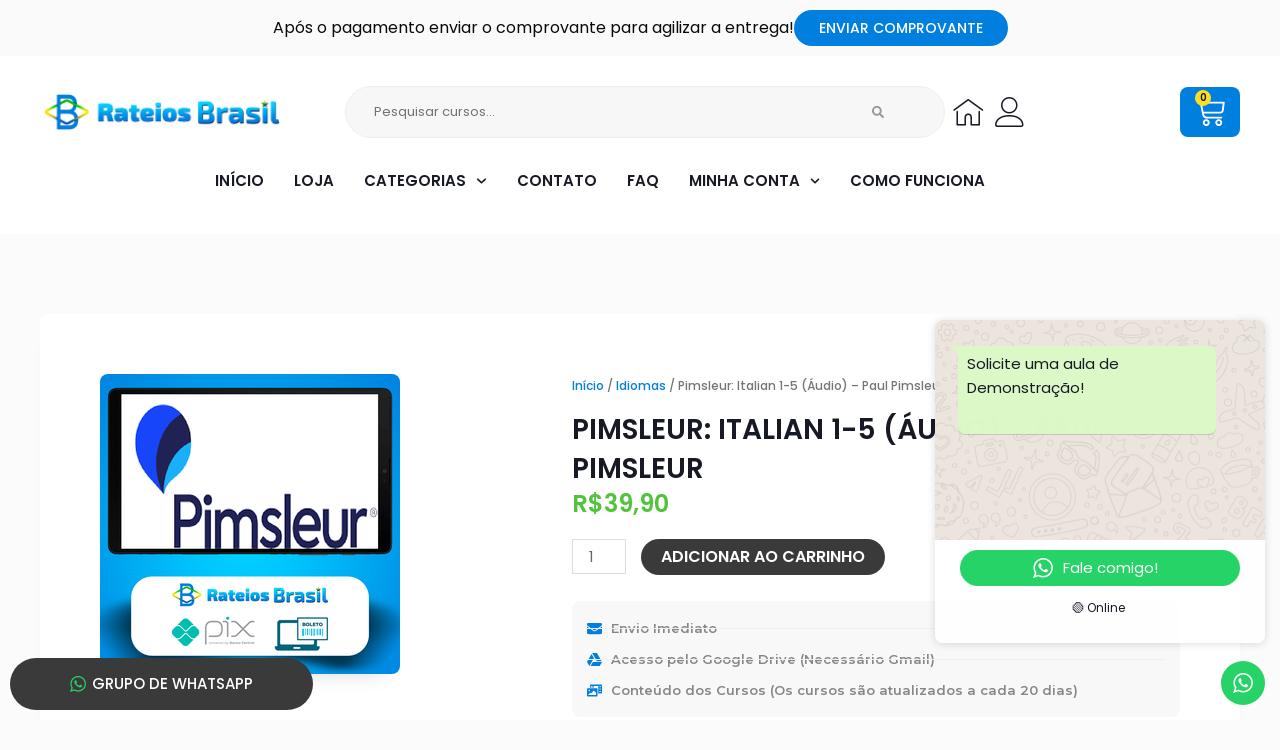

--- FILE ---
content_type: text/css; charset=utf-8
request_url: https://rateiosbrasil.com/wp-content/uploads/elementor/css/post-347.css?ver=1769067494
body_size: 2262
content:
.elementor-347 .elementor-element.elementor-element-e671686{--display:flex;--flex-direction:column;--container-widget-width:calc( ( 1 - var( --container-widget-flex-grow ) ) * 100% );--container-widget-height:initial;--container-widget-flex-grow:0;--container-widget-align-self:initial;--flex-wrap-mobile:wrap;--align-items:stretch;--gap:40px 40px;--row-gap:40px;--column-gap:40px;--padding-top:80px;--padding-bottom:80px;--padding-left:0px;--padding-right:0px;}.elementor-347 .elementor-element.elementor-element-b26979d{--display:flex;--justify-content:center;--align-items:center;--container-widget-width:calc( ( 1 - var( --container-widget-flex-grow ) ) * 100% );--border-radius:8px 8px 8px 8px;box-shadow:0px 13px 20px -16px rgba(0, 0, 0, 0.15);--padding-top:60px;--padding-bottom:60px;--padding-left:60px;--padding-right:60px;}.elementor-347 .elementor-element.elementor-element-b26979d:not(.elementor-motion-effects-element-type-background), .elementor-347 .elementor-element.elementor-element-b26979d > .elementor-motion-effects-container > .elementor-motion-effects-layer{background-color:#FFFFFF;}.elementor-347 .elementor-element.elementor-element-fe427b5{--display:flex;--flex-direction:row;--container-widget-width:calc( ( 1 - var( --container-widget-flex-grow ) ) * 100% );--container-widget-height:100%;--container-widget-flex-grow:1;--container-widget-align-self:stretch;--flex-wrap-mobile:wrap;--align-items:stretch;--gap:10px 10px;--row-gap:10px;--column-gap:10px;--padding-top:0px;--padding-bottom:0px;--padding-left:0px;--padding-right:0px;}.elementor-347 .elementor-element.elementor-element-cac2050{--display:flex;--flex-direction:row;--container-widget-width:calc( ( 1 - var( --container-widget-flex-grow ) ) * 100% );--container-widget-height:100%;--container-widget-flex-grow:1;--container-widget-align-self:stretch;--flex-wrap-mobile:wrap;--justify-content:center;--align-items:center;--padding-top:0px;--padding-bottom:0px;--padding-left:0px;--padding-right:0px;}.elementor-347 .elementor-element.elementor-element-cac2050.e-con{--flex-grow:0;--flex-shrink:0;}.elementor-widget-image .widget-image-caption{color:var( --e-global-color-text );font-family:var( --e-global-typography-text-font-family ), Sans-serif;font-weight:var( --e-global-typography-text-font-weight );}.elementor-347 .elementor-element.elementor-element-bd668f1 img{width:100%;border-radius:8px 8px 8px 8px;box-shadow:0px 13px 20px -16px rgba(0, 0, 0, 0.2);}.elementor-347 .elementor-element.elementor-element-5dbad25{--display:flex;--justify-content:center;--gap:10px 10px;--row-gap:10px;--column-gap:10px;--padding-top:0px;--padding-bottom:0px;--padding-left:40px;--padding-right:0px;}.elementor-347 .elementor-element.elementor-element-bf8be5e .woocommerce-breadcrumb{color:#757575;font-family:"Poppins", Sans-serif;font-size:12px;font-weight:500;}.elementor-347 .elementor-element.elementor-element-bf8be5e .woocommerce-breadcrumb > a{color:var( --e-global-color-secondary );}.elementor-widget-heading .elementor-heading-title{font-family:var( --e-global-typography-primary-font-family ), Sans-serif;font-weight:var( --e-global-typography-primary-font-weight );color:var( --e-global-color-primary );}.elementor-347 .elementor-element.elementor-element-95f3ed5 .elementor-heading-title{font-family:"Poppins", Sans-serif;font-size:28px;font-weight:600;text-transform:uppercase;line-height:1.4em;}.elementor-347 .elementor-element.elementor-element-935e617 > .elementor-widget-container{padding:0px 0px 10px 0px;}.elementor-347 .elementor-element.elementor-element-935e617 .elementor-heading-title{font-family:"Poppins", Sans-serif;font-size:24px;font-weight:600;color:#51C43C;}.elementor-widget-woocommerce-product-add-to-cart .added_to_cart{font-family:var( --e-global-typography-accent-font-family ), Sans-serif;font-weight:var( --e-global-typography-accent-font-weight );}.elementor-347 .elementor-element.elementor-element-577dbe0{width:100%;max-width:100%;}.elementor-347 .elementor-element.elementor-element-577dbe0 > .elementor-widget-container{padding:10px 0px 10px 0px;}.elementor-347 .elementor-element.elementor-element-577dbe0.elementor-element{--flex-grow:1;--flex-shrink:0;}.elementor-347 .elementor-element.elementor-element-577dbe0 .cart button, .elementor-347 .elementor-element.elementor-element-577dbe0 .cart .button{font-size:16px;font-weight:600;color:#FFFFFF;transition:all 0.2s;}.elementor-347 .elementor-element.elementor-element-577dbe0 .quantity .qty{transition:all 0.2s;}.elementor-widget-icon-list .elementor-icon-list-item:not(:last-child):after{border-color:var( --e-global-color-text );}.elementor-widget-icon-list .elementor-icon-list-icon i{color:var( --e-global-color-primary );}.elementor-widget-icon-list .elementor-icon-list-icon svg{fill:var( --e-global-color-primary );}.elementor-widget-icon-list .elementor-icon-list-item > .elementor-icon-list-text, .elementor-widget-icon-list .elementor-icon-list-item > a{font-family:var( --e-global-typography-text-font-family ), Sans-serif;font-weight:var( --e-global-typography-text-font-weight );}.elementor-widget-icon-list .elementor-icon-list-text{color:var( --e-global-color-secondary );}.elementor-347 .elementor-element.elementor-element-7bdf999 > .elementor-widget-container{background-color:#F8F8F8;padding:15px 15px 15px 15px;border-radius:8px 8px 8px 8px;}.elementor-347 .elementor-element.elementor-element-7bdf999 .elementor-icon-list-items:not(.elementor-inline-items) .elementor-icon-list-item:not(:last-child){padding-block-end:calc(7px/2);}.elementor-347 .elementor-element.elementor-element-7bdf999 .elementor-icon-list-items:not(.elementor-inline-items) .elementor-icon-list-item:not(:first-child){margin-block-start:calc(7px/2);}.elementor-347 .elementor-element.elementor-element-7bdf999 .elementor-icon-list-items.elementor-inline-items .elementor-icon-list-item{margin-inline:calc(7px/2);}.elementor-347 .elementor-element.elementor-element-7bdf999 .elementor-icon-list-items.elementor-inline-items{margin-inline:calc(-7px/2);}.elementor-347 .elementor-element.elementor-element-7bdf999 .elementor-icon-list-items.elementor-inline-items .elementor-icon-list-item:after{inset-inline-end:calc(-7px/2);}.elementor-347 .elementor-element.elementor-element-7bdf999 .elementor-icon-list-item:not(:last-child):after{content:"";border-color:#F0F0F0;}.elementor-347 .elementor-element.elementor-element-7bdf999 .elementor-icon-list-items:not(.elementor-inline-items) .elementor-icon-list-item:not(:last-child):after{border-block-start-style:solid;border-block-start-width:1px;}.elementor-347 .elementor-element.elementor-element-7bdf999 .elementor-icon-list-items.elementor-inline-items .elementor-icon-list-item:not(:last-child):after{border-inline-start-style:solid;}.elementor-347 .elementor-element.elementor-element-7bdf999 .elementor-inline-items .elementor-icon-list-item:not(:last-child):after{border-inline-start-width:1px;}.elementor-347 .elementor-element.elementor-element-7bdf999 .elementor-icon-list-icon i{color:var( --e-global-color-secondary );transition:color 0.3s;}.elementor-347 .elementor-element.elementor-element-7bdf999 .elementor-icon-list-icon svg{fill:var( --e-global-color-secondary );transition:fill 0.3s;}.elementor-347 .elementor-element.elementor-element-7bdf999{--e-icon-list-icon-size:15px;--icon-vertical-offset:0px;}.elementor-347 .elementor-element.elementor-element-7bdf999 .elementor-icon-list-item > .elementor-icon-list-text, .elementor-347 .elementor-element.elementor-element-7bdf999 .elementor-icon-list-item > a{font-family:"Montserrat", Sans-serif;font-size:13px;font-weight:600;}.elementor-347 .elementor-element.elementor-element-7bdf999 .elementor-icon-list-text{color:#868686;transition:color 0.3s;}.elementor-347 .elementor-element.elementor-element-2ed7597 > .elementor-widget-container{padding:10px 0px 0px 0px;}.elementor-347 .elementor-element.elementor-element-2ed7597{text-align:start;}.elementor-347 .elementor-element.elementor-element-2ed7597 img{width:52%;}.elementor-widget-woocommerce-product-content{color:var( --e-global-color-text );font-family:var( --e-global-typography-text-font-family ), Sans-serif;font-weight:var( --e-global-typography-text-font-weight );}.elementor-347 .elementor-element.elementor-element-4aec19e > .elementor-widget-container{margin:20px 0px 0px 0px;}.elementor-347 .elementor-element.elementor-element-4aec19e{font-family:"Poppins", Sans-serif;font-size:16px;font-weight:400;line-height:1.4em;}.elementor-widget-woocommerce-product-meta .product_meta .detail-container:not(:last-child):after{border-color:var( --e-global-color-text );}.elementor-347 .elementor-element.elementor-element-51cc8c7 > .elementor-widget-container{padding:25px 0px 10px 0px;border-style:solid;border-width:1px 1px 1px 1px;border-color:#02010100;}.elementor-347 .elementor-element.elementor-element-51cc8c7:not(.elementor-woo-meta--view-inline) .product_meta .detail-container:not(:last-child){padding-bottom:calc(5px/2);}.elementor-347 .elementor-element.elementor-element-51cc8c7:not(.elementor-woo-meta--view-inline) .product_meta .detail-container:not(:first-child){margin-top:calc(5px/2);}.elementor-347 .elementor-element.elementor-element-51cc8c7.elementor-woo-meta--view-inline .product_meta .detail-container{margin-right:calc(5px/2);margin-left:calc(5px/2);}.elementor-347 .elementor-element.elementor-element-51cc8c7.elementor-woo-meta--view-inline .product_meta{margin-right:calc(-5px/2);margin-left:calc(-5px/2);}body:not(.rtl) .elementor-347 .elementor-element.elementor-element-51cc8c7.elementor-woo-meta--view-inline .detail-container:after{right:calc( (-5px/2) + (-1px/2) );}body:not.rtl .elementor-347 .elementor-element.elementor-element-51cc8c7.elementor-woo-meta--view-inline .detail-container:after{left:calc( (-5px/2) - (1px/2) );}.elementor-347 .elementor-element.elementor-element-51cc8c7{font-size:14px;font-weight:600;}.elementor-347 .elementor-element.elementor-element-51cc8c7 a{font-size:12px;font-weight:400;color:var( --e-global-color-text );}.elementor-347 .elementor-element.elementor-element-ebf0c22{--display:flex;--align-items:center;--container-widget-width:calc( ( 1 - var( --container-widget-flex-grow ) ) * 100% );--border-radius:8px 8px 8px 8px;box-shadow:0px 13px 20px -16px rgba(0, 0, 0, 0.15);--padding-top:60px;--padding-bottom:60px;--padding-left:60px;--padding-right:60px;}.elementor-347 .elementor-element.elementor-element-ebf0c22:not(.elementor-motion-effects-element-type-background), .elementor-347 .elementor-element.elementor-element-ebf0c22 > .elementor-motion-effects-container > .elementor-motion-effects-layer{background-color:#FFFFFF;}.elementor-347 .elementor-element.elementor-element-c77a653{--display:flex;--flex-direction:row;--container-widget-width:initial;--container-widget-height:100%;--container-widget-flex-grow:1;--container-widget-align-self:stretch;--flex-wrap-mobile:wrap;--justify-content:flex-start;--flex-wrap:wrap;--padding-top:80px;--padding-bottom:80px;--padding-left:20px;--padding-right:20px;}.elementor-347 .elementor-element.elementor-element-c77a653:not(.elementor-motion-effects-element-type-background), .elementor-347 .elementor-element.elementor-element-c77a653 > .elementor-motion-effects-container > .elementor-motion-effects-layer{background-color:#FAFAFA;}.elementor-347 .elementor-element.elementor-element-df90739{--display:flex;--flex-direction:row;--container-widget-width:initial;--container-widget-height:100%;--container-widget-flex-grow:1;--container-widget-align-self:stretch;--flex-wrap-mobile:wrap;--justify-content:center;--flex-wrap:wrap;--padding-top:80px;--padding-bottom:80px;--padding-left:20px;--padding-right:20px;}.elementor-347 .elementor-element.elementor-element-df90739:not(.elementor-motion-effects-element-type-background), .elementor-347 .elementor-element.elementor-element-df90739 > .elementor-motion-effects-container > .elementor-motion-effects-layer{background-color:#FAFAFA;}.elementor-347 .elementor-element.elementor-element-99d8728{text-align:center;}.elementor-347 .elementor-element.elementor-element-99d8728 .elementor-heading-title{font-family:"Poppins", Sans-serif;font-size:32px;font-weight:700;text-transform:uppercase;}.elementor-347 .elementor-element.elementor-element-33f9ddd{--display:flex;--flex-direction:row;--container-widget-width:calc( ( 1 - var( --container-widget-flex-grow ) ) * 100% );--container-widget-height:100%;--container-widget-flex-grow:1;--container-widget-align-self:stretch;--flex-wrap-mobile:wrap;--align-items:stretch;--padding-top:0px;--padding-bottom:0px;--padding-left:0px;--padding-right:0px;}.elementor-347 .elementor-element.elementor-element-33f9ddd.e-con{--flex-grow:0;--flex-shrink:0;}.elementor-347 .elementor-element.elementor-element-5a9d392{width:initial;max-width:initial;text-align:start;}.elementor-347 .elementor-element.elementor-element-5a9d392 img{border-radius:8px 8px 8px 8px;}.elementor-347 .elementor-element.elementor-element-3d85d69{width:initial;max-width:initial;text-align:start;}.elementor-347 .elementor-element.elementor-element-3d85d69 img{border-radius:8px 8px 8px 8px;}.elementor-347 .elementor-element.elementor-element-ce48817{width:initial;max-width:initial;text-align:start;}.elementor-347 .elementor-element.elementor-element-ce48817 img{border-radius:8px 8px 8px 8px;}.elementor-347 .elementor-element.elementor-element-c9096f7{--display:flex;--flex-direction:column;--container-widget-width:calc( ( 1 - var( --container-widget-flex-grow ) ) * 100% );--container-widget-height:initial;--container-widget-flex-grow:0;--container-widget-align-self:initial;--flex-wrap-mobile:wrap;--align-items:stretch;--gap:10px 10px;--row-gap:10px;--column-gap:10px;--flex-wrap:wrap;--padding-top:0px;--padding-bottom:100px;--padding-left:0px;--padding-right:0px;}.elementor-347 .elementor-element.elementor-element-033eb5a .elementor-heading-title{font-family:"Poppins", Sans-serif;font-size:28px;font-weight:700;}.elementor-347 .elementor-element.elementor-element-b86c1f4 > .elementor-widget-container > .jet-listing-grid > .jet-listing-grid__items{--columns:4;}.elementor-347 .elementor-element.elementor-element-b86c1f4 > .elementor-widget-container{padding:0px 0px 0px 0px;}:is( .elementor-347 .elementor-element.elementor-element-b86c1f4 > .elementor-widget-container > .jet-listing-grid > .jet-listing-grid__items, .elementor-347 .elementor-element.elementor-element-b86c1f4 > .elementor-widget-container > .jet-listing-grid > .jet-listing-grid__slider > .jet-listing-grid__items > .slick-list > .slick-track, .elementor-347 .elementor-element.elementor-element-b86c1f4 > .elementor-widget-container > .jet-listing-grid > .jet-listing-grid__scroll-slider > .jet-listing-grid__items ) > .jet-listing-grid__item{padding-left:calc(20px / 2);padding-right:calc(20px / 2);padding-top:calc(30px / 2);padding-bottom:calc(30px / 2);}:is( .elementor-347 .elementor-element.elementor-element-b86c1f4 > .elementor-widget-container > .jet-listing-grid, .elementor-347 .elementor-element.elementor-element-b86c1f4 > .elementor-widget-container > .jet-listing-grid > .jet-listing-grid__slider, .elementor-347 .elementor-element.elementor-element-b86c1f4 > .elementor-widget-container > .jet-listing-grid > .jet-listing-grid__scroll-slider ) > .jet-listing-grid__items{margin-left:calc(-20px / 2);margin-right:calc(-20px / 2);width:calc(100% + 20px);}@media(max-width:1024px){.elementor-347 .elementor-element.elementor-element-e671686{--align-items:center;--container-widget-width:calc( ( 1 - var( --container-widget-flex-grow ) ) * 100% );--flex-wrap:wrap;--padding-top:50px;--padding-bottom:50px;--padding-left:20px;--padding-right:20px;}.elementor-347 .elementor-element.elementor-element-b26979d{--flex-direction:column;--container-widget-width:100%;--container-widget-height:initial;--container-widget-flex-grow:0;--container-widget-align-self:initial;--flex-wrap-mobile:wrap;--flex-wrap:wrap;--padding-top:30px;--padding-bottom:30px;--padding-left:30px;--padding-right:30px;}.elementor-347 .elementor-element.elementor-element-fe427b5{--flex-wrap:wrap;--padding-top:0px;--padding-bottom:0px;--padding-left:0px;--padding-right:0px;}.elementor-347 .elementor-element.elementor-element-cac2050{--flex-direction:column;--container-widget-width:100%;--container-widget-height:initial;--container-widget-flex-grow:0;--container-widget-align-self:initial;--flex-wrap-mobile:wrap;--flex-wrap:wrap;}.elementor-347 .elementor-element.elementor-element-5dbad25{--flex-wrap:wrap;--margin-top:0px;--margin-bottom:0px;--margin-left:0px;--margin-right:0px;--padding-top:40px;--padding-bottom:0px;--padding-left:0px;--padding-right:0px;}.elementor-347 .elementor-element.elementor-element-935e617 > .elementor-widget-container{padding:0px 0px 0px 0px;}.elementor-347 .elementor-element.elementor-element-7bdf999{width:100%;max-width:100%;}.elementor-347 .elementor-element.elementor-element-2ed7597 img{width:41%;}.elementor-347 .elementor-element.elementor-element-ebf0c22{--flex-direction:column;--container-widget-width:100%;--container-widget-height:initial;--container-widget-flex-grow:0;--container-widget-align-self:initial;--flex-wrap-mobile:wrap;--flex-wrap:wrap;--padding-top:30px;--padding-bottom:30px;--padding-left:30px;--padding-right:30px;}.elementor-347 .elementor-element.elementor-element-c77a653{--padding-top:50px;--padding-bottom:50px;--padding-left:20px;--padding-right:20px;}.elementor-347 .elementor-element.elementor-element-df90739{--padding-top:50px;--padding-bottom:50px;--padding-left:20px;--padding-right:20px;}.elementor-347 .elementor-element.elementor-element-99d8728{width:100%;max-width:100%;}.elementor-347 .elementor-element.elementor-element-33f9ddd{--justify-content:space-evenly;}.elementor-347 .elementor-element.elementor-element-5a9d392{--container-widget-width:31%;--container-widget-flex-grow:0;width:var( --container-widget-width, 31% );max-width:31%;}.elementor-347 .elementor-element.elementor-element-3d85d69{--container-widget-width:31%;--container-widget-flex-grow:0;width:var( --container-widget-width, 31% );max-width:31%;}.elementor-347 .elementor-element.elementor-element-ce48817{--container-widget-width:31%;--container-widget-flex-grow:0;width:var( --container-widget-width, 31% );max-width:31%;}.elementor-347 .elementor-element.elementor-element-c9096f7{--padding-top:0px;--padding-bottom:60px;--padding-left:20px;--padding-right:20px;}.elementor-347 .elementor-element.elementor-element-b86c1f4 > .elementor-widget-container > .jet-listing-grid > .jet-listing-grid__items{--columns:3;}.elementor-347 .elementor-element.elementor-element-b86c1f4 > .elementor-widget-container{padding:0px 0px 20px 0px;}}@media(max-width:767px){.elementor-347 .elementor-element.elementor-element-e671686{--padding-top:50px;--padding-bottom:50px;--padding-left:20px;--padding-right:20px;}.elementor-347 .elementor-element.elementor-element-b26979d{--padding-top:0px;--padding-bottom:0px;--padding-left:0px;--padding-right:0px;}.elementor-347 .elementor-element.elementor-element-fe427b5{--padding-top:20px;--padding-bottom:0px;--padding-left:20px;--padding-right:20px;}.elementor-347 .elementor-element.elementor-element-cac2050{--padding-top:0px;--padding-bottom:0px;--padding-left:0px;--padding-right:0px;}.elementor-347 .elementor-element.elementor-element-5dbad25{--margin-top:20px;--margin-bottom:0px;--margin-left:0px;--margin-right:0px;--padding-top:0px;--padding-bottom:0px;--padding-left:0px;--padding-right:0px;}.elementor-347 .elementor-element.elementor-element-95f3ed5 > .elementor-widget-container{margin:-15px 0px 0px 0px;}.elementor-347 .elementor-element.elementor-element-95f3ed5 .elementor-heading-title{font-size:24px;}.elementor-347 .elementor-element.elementor-element-935e617 .elementor-heading-title{font-size:20px;}.elementor-347 .elementor-element.elementor-element-7bdf999{width:100%;max-width:100%;}.elementor-347 .elementor-element.elementor-element-2ed7597{text-align:start;}.elementor-347 .elementor-element.elementor-element-2ed7597 img{width:100%;}.elementor-347 .elementor-element.elementor-element-4aec19e{font-size:16px;}.elementor-347 .elementor-element.elementor-element-ebf0c22{--padding-top:0px;--padding-bottom:0px;--padding-left:0px;--padding-right:0px;}.elementor-347 .elementor-element.elementor-element-c77a653{--gap:12px 12px;--row-gap:12px;--column-gap:12px;--padding-top:20px;--padding-bottom:20px;--padding-left:20px;--padding-right:20px;}.elementor-347 .elementor-element.elementor-element-df90739{--gap:12px 12px;--row-gap:12px;--column-gap:12px;--padding-top:20px;--padding-bottom:20px;--padding-left:20px;--padding-right:20px;}.elementor-347 .elementor-element.elementor-element-99d8728 .elementor-heading-title{font-size:26px;}.elementor-347 .elementor-element.elementor-element-33f9ddd{--justify-content:flex-start;--gap:10px 10px;--row-gap:10px;--column-gap:10px;}.elementor-347 .elementor-element.elementor-element-5a9d392{width:var( --container-widget-width, 48% );max-width:48%;--container-widget-width:48%;--container-widget-flex-grow:0;}.elementor-347 .elementor-element.elementor-element-3d85d69{width:var( --container-widget-width, 48% );max-width:48%;--container-widget-width:48%;--container-widget-flex-grow:0;}.elementor-347 .elementor-element.elementor-element-ce48817{width:var( --container-widget-width, 48% );max-width:48%;--container-widget-width:48%;--container-widget-flex-grow:0;}.elementor-347 .elementor-element.elementor-element-c9096f7{--padding-top:10px;--padding-bottom:50px;--padding-left:20px;--padding-right:20px;}.elementor-347 .elementor-element.elementor-element-033eb5a .elementor-heading-title{font-size:28px;}.elementor-347 .elementor-element.elementor-element-b86c1f4 > .elementor-widget-container > .jet-listing-grid > .jet-listing-grid__items{--columns:2;}:is( .elementor-347 .elementor-element.elementor-element-b86c1f4 > .elementor-widget-container > .jet-listing-grid > .jet-listing-grid__items, .elementor-347 .elementor-element.elementor-element-b86c1f4 > .elementor-widget-container > .jet-listing-grid > .jet-listing-grid__slider > .jet-listing-grid__items > .slick-list > .slick-track, .elementor-347 .elementor-element.elementor-element-b86c1f4 > .elementor-widget-container > .jet-listing-grid > .jet-listing-grid__scroll-slider > .jet-listing-grid__items ) > .jet-listing-grid__item{padding-left:calc(15px / 2);padding-right:calc(15px / 2);}:is( .elementor-347 .elementor-element.elementor-element-b86c1f4 > .elementor-widget-container > .jet-listing-grid, .elementor-347 .elementor-element.elementor-element-b86c1f4 > .elementor-widget-container > .jet-listing-grid > .jet-listing-grid__slider, .elementor-347 .elementor-element.elementor-element-b86c1f4 > .elementor-widget-container > .jet-listing-grid > .jet-listing-grid__scroll-slider ) > .jet-listing-grid__items{margin-left:calc(-15px / 2);margin-right:calc(-15px / 2);width:calc(100% + 15px);}}@media(min-width:768px){.elementor-347 .elementor-element.elementor-element-cac2050{--width:40%;}.elementor-347 .elementor-element.elementor-element-5dbad25{--width:60%;}.elementor-347 .elementor-element.elementor-element-33f9ddd{--width:75%;}}@media(max-width:1024px) and (min-width:768px){.elementor-347 .elementor-element.elementor-element-cac2050{--width:100%;}.elementor-347 .elementor-element.elementor-element-5dbad25{--width:100%;}.elementor-347 .elementor-element.elementor-element-33f9ddd{--width:100%;}}